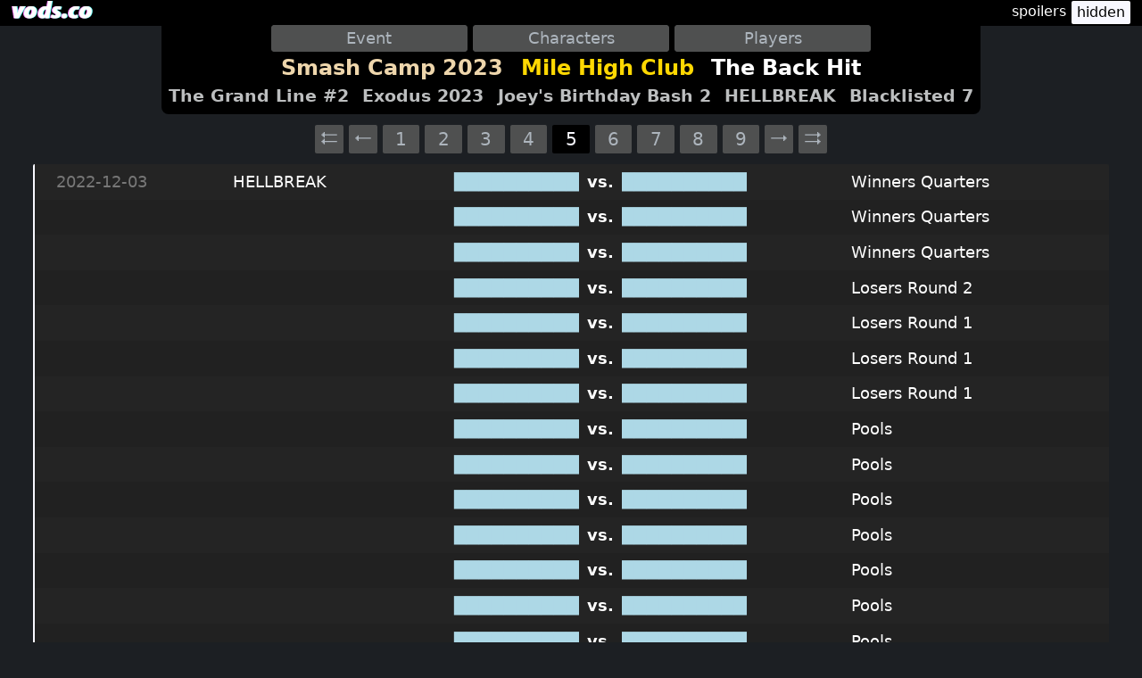

--- FILE ---
content_type: text/html; charset=utf-8
request_url: https://vods.co/dzllzv
body_size: 60894
content:
<!DOCTYPE html>
<html lang="en">
<head>
    <meta charset="utf-8"/>
    <meta name="viewport" content="width=device-width, initial-scale=1.0"/>
    <title>ProjectM - vods.co</title>
    <link rel="stylesheet" href="/css/site.css?v=y_-v4bojgxnWobQvS-BycOv3o8lCsTc98Hx0QH6CDNQ" />
    <link rel="stylesheet" href="/css/choices.min.css" asp-oappend-version="true" />
    <link href="/css/superfish.css" rel="stylesheet" media="screen">
</head>
<body>
<header >
    <nav b-esyc55q667 id="navbar">
        <ul b-esyc55q667 class="sf-menu">
            <li b-esyc55q667>
                <a id="navbar-logo" href="/"><img b-esyc55q667 src="logo.png"/></a>
                <ul b-esyc55q667>
                    <li b-esyc55q667 class="navbar-logo-dropdown"><strong b-esyc55q667><a b-esyc55q667 href="melee"><img b-esyc55q667 src="/headers/60px-Melee.png"/>Super Smash Bros. Melee</a></strong></li>
                    <li b-esyc55q667 class="navbar-logo-dropdown"><strong b-esyc55q667><a b-esyc55q667 href="ultimate"><img b-esyc55q667 src="/headers/60px-Ultimate.png"/>Super Smash Bros. Ultimate</a></strong></li>
                    <li b-esyc55q667 class="navbar-logo-dropdown"><strong b-esyc55q667><a b-esyc55q667 href="projectm"><img b-esyc55q667 src="/headers/60px-ProjectM.png"/>Project M</a></strong></li>
                    <li b-esyc55q667 class="navbar-logo-dropdown"><strong b-esyc55q667><a b-esyc55q667 href="smash64"><img b-esyc55q667 src="/headers/60px-Smash64.png"/>Super Smash Bros.</a></strong></li>
                    <li b-esyc55q667 class="navbar-logo-dropdown"><strong b-esyc55q667><a b-esyc55q667 href="smash4"><img b-esyc55q667 src="/headers/60px-Smash4.png"/>Smash Smash Bros. for Wii U</a></strong></li>
                    <li b-esyc55q667 class="navbar-logo-dropdown"><strong b-esyc55q667><a b-esyc55q667 href="brawl"><img b-esyc55q667 src="/headers/60px-Brawl.png"/>Super Smash Bros. Brawl</a></strong></li>
                </ul>
            </li>
        </ul>
        <div b-esyc55q667 class="container">
        </div>
        <span b-esyc55q667 id="spoiler-toggle-container" style="display: none">spoilers <button b-esyc55q667 id="spoiler-toggle" class="button-enabled">hidden</button></span>
    </nav>
</header>
<div b-esyc55q667 class="container">
    
<!DOCTYPE html>

<html xmlns="http://www.w3.org/1999/html" lang="en">
<head>
    <title></title>
</head>
<body>

<input id="options" hidden
       data-game-id="4421" 
       data-game-name="ProjectM"
       
       
       
       
       
       
       data-page=0
       data-record-slug=dzllzv data-record-id=90134 data-record-video-id=_JO95jpkoBc
>

<div id="header-content">
    
<div id="filter-facets-container">
    <form id="filter-facets">
        <select id="event-choice" class="js-choice"></select>
        <select id="selection-choice" class="js-choice"></select>
        <select id="player-choice" class="js-choice"></select>
    </form>
</div>

<div id="header-content-secondary">
    <div id="recent-events" class="">
        
<h1 id="header-update-log-featured" class="header-update-log">
        <span class="header-event">
            <a href="projectm?event=30098" data-event-id="30098" style="color: #eed6ac">Smash Camp 2023</a>
        </span>
        <span class="header-event">
            <a href="projectm?event=30096" data-event-id="30096" style="color: #ffd802">Mile High Club</a>
        </span>
        <span class="header-event">
            <a href="projectm?event=30037" data-event-id="30037" style="color: White">The Back Hit</a>
        </span>
</h1>

<h2 class="header-update-log">
        <span class="header-event">
            <a href="projectm?event=30133" data-event-id="30133" >The Grand Line #2</a>
        </span>
        <span class="header-event">
            <a href="projectm?event=29999" data-event-id="29999" >Exodus 2023</a>
        </span>
        <span class="header-event">
            <a href="projectm?event=29993" data-event-id="29993" >Joey&#x27;s Birthday Bash 2</a>
        </span>
        <span class="header-event">
            <a href="projectm?event=29752" data-event-id="29752" >HELLBREAK</a>
        </span>
        <span class="header-event">
            <a href="projectm?event=29538" data-event-id="29538" >Blacklisted 7</a>
        </span>
</h2>


    </div>

        <div id="searchbar" class="hidden"></div>
</div>
</div>


<div id="main-content">
    <div id="player-container">
        <div id="vod-player-header">

<div>
    <span class="player-date">2022-12-03</span>
    <b><span id="player-side-a" data-playerid="19959">Sabre (CA)
        <img alt="Ivysaur" src="/icons/projectm/20px-Ivysaur.png"/>

</span></b>
    <span></span>
    vs.
    <b><span id="player-side-b" data-player2id="29754">Plasma (CA)
        <img alt="Falco" src="/icons/projectm/20px-Falco.png"/>

</span></b>
    <span></span>
    -
    <span id="player-event" data-eventid="29752">HELLBREAK</span>
    -
    <span>Pools</span>
</div>
<button id="close_button">X</button>

        </div>
        <div id="vod-player">
            <div id="youtube-player" hidden></div>
            <div id="twitch-player" hidden></div>
        </div>
        <div id="vod-player-controls">
            <button id="player-previous">Previous</button>
            <div id="vodset-controller" hidden>
                <button id="player-previous-in-set"><</button>
                <span id="vodset-index"></span>
                <button id="player-next-in-set">></button>
            </div>
            <div>
                <button id="player-copy-link">Copy Link</button>
                <button id="player-autoplay">Auto</button>
                <button id="player-next">Next</button>
            </div>
        </div>
    </div>
    <div id="records-container">
        
<div id="records" data-displayed-count="60" >
        <div id="top-pager" class="records-pager" data-total-pages="114">
            

<div>
        <button id="first_page">⮄</button>

        <button id="previous_page">⭠</button>

        <button class="goto_page_number" data-page_number="0">1</button>
        <button class="goto_page_number" data-page_number="1">2</button>
        <button class="goto_page_number" data-page_number="2">3</button>
        <button class="goto_page_number" data-page_number="3">4</button>

    <button class="current_page" disabled>5</button>

        <button class="goto_page_number" data-page_number="5">6</button>
        <button class="goto_page_number" data-page_number="6">7</button>
        <button class="goto_page_number" data-page_number="7">8</button>
        <button class="goto_page_number" data-page_number="8">9</button>

        <button id="next_page">⭢</button>

        <button id="last_page">⮆</button>
</div>
        </div>

    <div id="records-inner">
            <div class="match-record group-odd even"
                 data-slug=kzvcgv
                 data-index=60
                 data-video-id=fBKA1NZoJlo>
                    <span class="match-record-date">
                        2022-12-03
                    </span>
                    <span class="match-record-event">
                        HELLBREAK
                    </span>
                <span class="match-record-side-a">
                    <a href=kzvcgv>
            <span>██████████</span>
                    </a>
                </span>
                <span class="match-record-versus">
                    <strong>vs.</strong>
                </span>
                <span class="match-record-side-b">
                    <a href=kzvcgv>
            <span>██████████</span>
                    </a>
                </span>
                <span class="match-record-event-round">
                    Winners Quarters
                </span>
            </div>
            <div class="match-record group-odd odd"
                 data-slug=tvbnsm
                 data-index=59
                 data-video-id=VXYtAge9n0E>
                    <span></span>
                    <span></span>
                <span class="match-record-side-a">
                    <a href=tvbnsm>
            <span>██████████</span>
                    </a>
                </span>
                <span class="match-record-versus">
                    <strong>vs.</strong>
                </span>
                <span class="match-record-side-b">
                    <a href=tvbnsm>
            <span>██████████</span>
                    </a>
                </span>
                <span class="match-record-event-round">
                    Winners Quarters
                </span>
            </div>
            <div class="match-record group-odd even"
                 data-slug=nhrctr
                 data-index=58
                 data-video-id=mozFN_niK48>
                    <span></span>
                    <span></span>
                <span class="match-record-side-a">
                    <a href=nhrctr>
            <span>██████████</span>
                    </a>
                </span>
                <span class="match-record-versus">
                    <strong>vs.</strong>
                </span>
                <span class="match-record-side-b">
                    <a href=nhrctr>
            <span>██████████</span>
                    </a>
                </span>
                <span class="match-record-event-round">
                    Winners Quarters
                </span>
            </div>
            <div class="match-record group-odd odd"
                 data-slug=fjdpvd
                 data-index=57
                 data-video-id=fEJwPIt9bos>
                    <span></span>
                    <span></span>
                <span class="match-record-side-a">
                    <a href=fjdpvd>
            <span>██████████</span>
                    </a>
                </span>
                <span class="match-record-versus">
                    <strong>vs.</strong>
                </span>
                <span class="match-record-side-b">
                    <a href=fjdpvd>
            <span>██████████</span>
                    </a>
                </span>
                <span class="match-record-event-round">
                    Losers Round 2
                </span>
            </div>
            <div class="match-record group-odd even"
                 data-slug=phmrwb
                 data-index=56
                 data-video-id=oK-YVCqxv78>
                    <span></span>
                    <span></span>
                <span class="match-record-side-a">
                    <a href=phmrwb>
            <span>██████████</span>
                    </a>
                </span>
                <span class="match-record-versus">
                    <strong>vs.</strong>
                </span>
                <span class="match-record-side-b">
                    <a href=phmrwb>
            <span>██████████</span>
                    </a>
                </span>
                <span class="match-record-event-round">
                    Losers Round 1
                </span>
            </div>
            <div class="match-record group-odd odd"
                 data-slug=wllgkn
                 data-index=55
                 data-video-id=FDwnFJrhsSk>
                    <span></span>
                    <span></span>
                <span class="match-record-side-a">
                    <a href=wllgkn>
            <span>██████████</span>
                    </a>
                </span>
                <span class="match-record-versus">
                    <strong>vs.</strong>
                </span>
                <span class="match-record-side-b">
                    <a href=wllgkn>
            <span>██████████</span>
                    </a>
                </span>
                <span class="match-record-event-round">
                    Losers Round 1
                </span>
            </div>
            <div class="match-record group-odd even"
                 data-slug=kqvbck
                 data-index=54
                 data-video-id=w13G53Nve4o>
                    <span></span>
                    <span></span>
                <span class="match-record-side-a">
                    <a href=kqvbck>
            <span>██████████</span>
                    </a>
                </span>
                <span class="match-record-versus">
                    <strong>vs.</strong>
                </span>
                <span class="match-record-side-b">
                    <a href=kqvbck>
            <span>██████████</span>
                    </a>
                </span>
                <span class="match-record-event-round">
                    Losers Round 1
                </span>
            </div>
            <div class="match-record group-odd odd"
                 data-slug=vxxzvp
                 data-index=53
                 data-video-id=GTGmRlY7PnM>
                    <span></span>
                    <span></span>
                <span class="match-record-side-a">
                    <a href=vxxzvp>
            <span>██████████</span>
                    </a>
                </span>
                <span class="match-record-versus">
                    <strong>vs.</strong>
                </span>
                <span class="match-record-side-b">
                    <a href=vxxzvp>
            <span>██████████</span>
                    </a>
                </span>
                <span class="match-record-event-round">
                    Pools
                </span>
            </div>
            <div class="match-record group-odd even"
                 data-slug=rvplrd
                 data-index=52
                 data-video-id=MXo3BNAORak>
                    <span></span>
                    <span></span>
                <span class="match-record-side-a">
                    <a href=rvplrd>
            <span>██████████</span>
                    </a>
                </span>
                <span class="match-record-versus">
                    <strong>vs.</strong>
                </span>
                <span class="match-record-side-b">
                    <a href=rvplrd>
            <span>██████████</span>
                    </a>
                </span>
                <span class="match-record-event-round">
                    Pools
                </span>
            </div>
            <div class="match-record group-odd odd"
                 data-slug=dtdxpc
                 data-index=51
                 data-video-id=x66K8-k1lZY>
                    <span></span>
                    <span></span>
                <span class="match-record-side-a">
                    <a href=dtdxpc>
            <span>██████████</span>
                    </a>
                </span>
                <span class="match-record-versus">
                    <strong>vs.</strong>
                </span>
                <span class="match-record-side-b">
                    <a href=dtdxpc>
            <span>██████████</span>
                    </a>
                </span>
                <span class="match-record-event-round">
                    Pools
                </span>
            </div>
            <div class="match-record group-odd even"
                 data-slug=wrlnmt
                 data-index=50
                 data-video-id=pWnwKY7Kmno>
                    <span></span>
                    <span></span>
                <span class="match-record-side-a">
                    <a href=wrlnmt>
            <span>██████████</span>
                    </a>
                </span>
                <span class="match-record-versus">
                    <strong>vs.</strong>
                </span>
                <span class="match-record-side-b">
                    <a href=wrlnmt>
            <span>██████████</span>
                    </a>
                </span>
                <span class="match-record-event-round">
                    Pools
                </span>
            </div>
            <div class="match-record group-odd odd"
                 data-slug=xkphps
                 data-index=49
                 data-video-id=TJFQFf8uCo8>
                    <span></span>
                    <span></span>
                <span class="match-record-side-a">
                    <a href=xkphps>
            <span>██████████</span>
                    </a>
                </span>
                <span class="match-record-versus">
                    <strong>vs.</strong>
                </span>
                <span class="match-record-side-b">
                    <a href=xkphps>
            <span>██████████</span>
                    </a>
                </span>
                <span class="match-record-event-round">
                    Pools
                </span>
            </div>
            <div class="match-record group-odd even"
                 data-slug=qsfdzs
                 data-index=48
                 data-video-id=oicQCcLLW7I>
                    <span></span>
                    <span></span>
                <span class="match-record-side-a">
                    <a href=qsfdzs>
            <span>██████████</span>
                    </a>
                </span>
                <span class="match-record-versus">
                    <strong>vs.</strong>
                </span>
                <span class="match-record-side-b">
                    <a href=qsfdzs>
            <span>██████████</span>
                    </a>
                </span>
                <span class="match-record-event-round">
                    Pools
                </span>
            </div>
            <div class="match-record group-odd odd"
                 data-slug=lqljcg
                 data-index=47
                 data-video-id=D_uYj6Arb4w>
                    <span></span>
                    <span></span>
                <span class="match-record-side-a">
                    <a href=lqljcg>
            <span>██████████</span>
                    </a>
                </span>
                <span class="match-record-versus">
                    <strong>vs.</strong>
                </span>
                <span class="match-record-side-b">
                    <a href=lqljcg>
            <span>██████████</span>
                    </a>
                </span>
                <span class="match-record-event-round">
                    Pools
                </span>
            </div>
            <div class="match-record group-odd even"
                 data-slug=dgsdlx
                 data-index=46
                 data-video-id=Xz1iAHgbjTs>
                    <span></span>
                    <span></span>
                <span class="match-record-side-a">
                    <a href=dgsdlx>
            <span>██████████</span>
                    </a>
                </span>
                <span class="match-record-versus">
                    <strong>vs.</strong>
                </span>
                <span class="match-record-side-b">
                    <a href=dgsdlx>
            <span>██████████</span>
                    </a>
                </span>
                <span class="match-record-event-round">
                    Pools
                </span>
            </div>
            <div class="match-record group-odd odd"
                 data-slug=dxzszt
                 data-index=45
                 data-video-id=VFyebs21WXQ>
                    <span></span>
                    <span></span>
                <span class="match-record-side-a">
                    <a href=dxzszt>
            <span>██████████</span>
                    </a>
                </span>
                <span class="match-record-versus">
                    <strong>vs.</strong>
                </span>
                <span class="match-record-side-b">
                    <a href=dxzszt>
            <span>██████████</span>
                    </a>
                </span>
                <span class="match-record-event-round">
                    Pools
                </span>
            </div>
            <div class="match-record group-odd even"
                 data-slug=dzllzv
                 data-index=44
                 data-video-id=_JO95jpkoBc>
                    <span></span>
                    <span></span>
                <span class="match-record-side-a">
                    <a href=dzllzv>
            <span>██████████</span>
                    </a>
                </span>
                <span class="match-record-versus">
                    <strong>vs.</strong>
                </span>
                <span class="match-record-side-b">
                    <a href=dzllzv>
            <span>██████████</span>
                    </a>
                </span>
                <span class="match-record-event-round">
                    Pools
                </span>
            </div>
            <div class="match-record group-odd odd"
                 data-slug=khxxls
                 data-index=43
                 data-video-id=YNcXT9Bi7kc>
                    <span></span>
                    <span></span>
                <span class="match-record-side-a">
                    <a href=khxxls>
            <span>██████████</span>
                    </a>
                </span>
                <span class="match-record-versus">
                    <strong>vs.</strong>
                </span>
                <span class="match-record-side-b">
                    <a href=khxxls>
            <span>██████████</span>
                    </a>
                </span>
                <span class="match-record-event-round">
                    Pools
                </span>
            </div>
            <div class="match-record group-odd even"
                 data-slug=mbqxnd
                 data-index=42
                 data-video-id=1PVV4jcTdQ8>
                    <span></span>
                    <span></span>
                <span class="match-record-side-a">
                    <a href=mbqxnd>
            <span>██████████</span>
                    </a>
                </span>
                <span class="match-record-versus">
                    <strong>vs.</strong>
                </span>
                <span class="match-record-side-b">
                    <a href=mbqxnd>
            <span>██████████</span>
                    </a>
                </span>
                <span class="match-record-event-round">
                    Pools
                </span>
            </div>
            <div class="match-record group-odd odd"
                 data-slug=pzwhjr
                 data-index=41
                 data-video-id=vqKe9qSqW8o>
                    <span></span>
                    <span></span>
                <span class="match-record-side-a">
                    <a href=pzwhjr>
            <span>██████████</span>
                    </a>
                </span>
                <span class="match-record-versus">
                    <strong>vs.</strong>
                </span>
                <span class="match-record-side-b">
                    <a href=pzwhjr>
            <span>██████████</span>
                    </a>
                </span>
                <span class="match-record-event-round">
                    Pools
                </span>
            </div>
            <div class="match-record group-odd even"
                 data-slug=zltslw
                 data-index=40
                 data-video-id=Ofa71MBNgX4>
                    <span></span>
                    <span></span>
                <span class="match-record-side-a">
                    <a href=zltslw>
            <span>██████████</span>
                    </a>
                </span>
                <span class="match-record-versus">
                    <strong>vs.</strong>
                </span>
                <span class="match-record-side-b">
                    <a href=zltslw>
            <span>██████████</span>
                    </a>
                </span>
                <span class="match-record-event-round">
                    Pools
                </span>
            </div>
            <div class="match-record group-odd odd"
                 data-slug=nchvgr
                 data-index=39
                 data-video-id=86Z2-pt4coE>
                    <span></span>
                    <span></span>
                <span class="match-record-side-a">
                    <a href=nchvgr>
            <span>██████████</span>
                    </a>
                </span>
                <span class="match-record-versus">
                    <strong>vs.</strong>
                </span>
                <span class="match-record-side-b">
                    <a href=nchvgr>
            <span>██████████</span>
                    </a>
                </span>
                <span class="match-record-event-round">
                    Pools
                </span>
            </div>
            <div class="match-record group-odd even"
                 data-slug=tqjkcn
                 data-index=38
                 data-video-id=g_v1pAp3R6g>
                    <span></span>
                    <span></span>
                <span class="match-record-side-a">
                    <a href=tqjkcn>
            <span>██████████</span>
                    </a>
                </span>
                <span class="match-record-versus">
                    <strong>vs.</strong>
                </span>
                <span class="match-record-side-b">
                    <a href=tqjkcn>
            <span>██████████</span>
                    </a>
                </span>
                <span class="match-record-event-round">
                    Pools
                </span>
            </div>
            <div class="match-record group-odd odd"
                 data-slug=zcqjdw
                 data-index=37
                 data-video-id=ti_RQmg3vfM>
                    <span></span>
                    <span></span>
                <span class="match-record-side-a">
                    <a href=zcqjdw>
            <span>██████████</span>
                    </a>
                </span>
                <span class="match-record-versus">
                    <strong>vs.</strong>
                </span>
                <span class="match-record-side-b">
                    <a href=zcqjdw>
            <span>██████████</span>
                    </a>
                </span>
                <span class="match-record-event-round">
                    Pools
                </span>
            </div>
            <div class="match-record group-odd even"
                 data-slug=znzbfs
                 data-index=36
                 data-video-id=n7P_PVa4aTM>
                    <span></span>
                    <span></span>
                <span class="match-record-side-a">
                    <a href=znzbfs>
            <span>██████████</span>
                    </a>
                </span>
                <span class="match-record-versus">
                    <strong>vs.</strong>
                </span>
                <span class="match-record-side-b">
                    <a href=znzbfs>
            <span>██████████</span>
                    </a>
                </span>
                <span class="match-record-event-round">
                    Pools
                </span>
            </div>
            <div class="match-record group-even odd"
                 data-slug=vpddsr
                 data-index=35
                 data-video-id=2qGZ_9gbcr0>
                    <span class="match-record-date">
                        2022-11-06
                    </span>
                    <span class="match-record-event">
                        Blacklisted 7
                    </span>
                <span class="match-record-side-a">
                    <a href=vpddsr>
            <span>██████████</span>
                    </a>
                </span>
                <span class="match-record-versus">
                    <strong>vs.</strong>
                </span>
                <span class="match-record-side-b">
                    <a href=vpddsr>
            <span>██████████</span>
                    </a>
                </span>
                <span class="match-record-event-round">
                    Grand Finals
                </span>
            </div>
            <div class="match-record group-even even"
                 data-slug=kgrztv
                 data-index=34
                 data-video-id=iH3FOBMvilY>
                    <span></span>
                    <span></span>
                <span class="match-record-side-a">
                    <a href=kgrztv>
            <span>██████████</span>
                    </a>
                </span>
                <span class="match-record-versus">
                    <strong>vs.</strong>
                </span>
                <span class="match-record-side-b">
                    <a href=kgrztv>
            <span>██████████</span>
                    </a>
                </span>
                <span class="match-record-event-round">
                    Losers Finals
                </span>
            </div>
            <div class="match-record group-even odd"
                 data-slug=hfqrpg
                 data-index=33
                 data-video-id=xTCd6ovRx9o>
                    <span></span>
                    <span></span>
                <span class="match-record-side-a">
                    <a href=hfqrpg>
            <span>██████████</span>
                    </a>
                </span>
                <span class="match-record-versus">
                    <strong>vs.</strong>
                </span>
                <span class="match-record-side-b">
                    <a href=hfqrpg>
            <span>██████████</span>
                    </a>
                </span>
                <span class="match-record-event-round">
                    Losers Semis
                </span>
            </div>
            <div class="match-record group-even even"
                 data-slug=jbpvkt
                 data-index=32
                 data-video-id=wfwsdIZEdNk>
                    <span></span>
                    <span></span>
                <span class="match-record-side-a">
                    <a href=jbpvkt>
            <span>██████████</span>
                    </a>
                </span>
                <span class="match-record-versus">
                    <strong>vs.</strong>
                </span>
                <span class="match-record-side-b">
                    <a href=jbpvkt>
            <span>██████████</span>
                    </a>
                </span>
                <span class="match-record-event-round">
                    Winners Finals
                </span>
            </div>
            <div class="match-record group-even odd"
                 data-slug=qsvdcd
                 data-index=31
                 data-video-id=u1TrwFd-m2k>
                    <span></span>
                    <span></span>
                <span class="match-record-side-a">
                    <a href=qsvdcd>
            <span>██████████</span>
                    </a>
                </span>
                <span class="match-record-versus">
                    <strong>vs.</strong>
                </span>
                <span class="match-record-side-b">
                    <a href=qsvdcd>
            <span>██████████</span>
                    </a>
                </span>
                <span class="match-record-event-round">
                    Losers Quarters
                </span>
            </div>
            <div class="match-record group-even even"
                 data-slug=qmhhkf
                 data-index=30
                 data-video-id=_nxYcl2OHlc>
                    <span></span>
                    <span></span>
                <span class="match-record-side-a">
                    <a href=qmhhkf>
            <span>██████████</span>
                    </a>
                </span>
                <span class="match-record-versus">
                    <strong>vs.</strong>
                </span>
                <span class="match-record-side-b">
                    <a href=qmhhkf>
            <span>██████████</span>
                    </a>
                </span>
                <span class="match-record-event-round">
                    Losers Quarters
                </span>
            </div>
            <div class="match-record group-even odd"
                 data-slug=tbhdrv
                 data-index=29
                 data-video-id=o34ZwDHRk6o>
                    <span></span>
                    <span></span>
                <span class="match-record-side-a">
                    <a href=tbhdrv>
            <span>██████████</span>
                    </a>
                </span>
                <span class="match-record-versus">
                    <strong>vs.</strong>
                </span>
                <span class="match-record-side-b">
                    <a href=tbhdrv>
            <span>██████████</span>
                    </a>
                </span>
                <span class="match-record-event-round">
                    Winners Semis
                </span>
            </div>
            <div class="match-record group-even even"
                 data-slug=ntpvzg
                 data-index=28
                 data-video-id=CC2AwTQ5Ak8>
                    <span></span>
                    <span></span>
                <span class="match-record-side-a">
                    <a href=ntpvzg>
            <span>██████████</span>
                    </a>
                </span>
                <span class="match-record-versus">
                    <strong>vs.</strong>
                </span>
                <span class="match-record-side-b">
                    <a href=ntpvzg>
            <span>██████████</span>
                    </a>
                </span>
                <span class="match-record-event-round">
                    Winners Semis
                </span>
            </div>
            <div class="match-record group-even odd"
                 data-slug=swrhgf
                 data-index=27
                 data-video-id=aIAmQDOzj8g>
                    <span></span>
                    <span></span>
                <span class="match-record-side-a">
                    <a href=swrhgf>
            <span>██████████</span>
                    </a>
                </span>
                <span class="match-record-versus">
                    <strong>vs.</strong>
                </span>
                <span class="match-record-side-b">
                    <a href=swrhgf>
            <span>██████████</span>
                    </a>
                </span>
                <span class="match-record-event-round">
                    Losers Top 8
                </span>
            </div>
            <div class="match-record group-even even"
                 data-slug=mfvrpk
                 data-index=26
                 data-video-id=GC3dJWTRpmA>
                    <span></span>
                    <span></span>
                <span class="match-record-side-a">
                    <a href=mfvrpk>
            <span>██████████</span>
                    </a>
                </span>
                <span class="match-record-versus">
                    <strong>vs.</strong>
                </span>
                <span class="match-record-side-b">
                    <a href=mfvrpk>
            <span>██████████</span>
                    </a>
                </span>
                <span class="match-record-event-round">
                    Losers Top 8
                </span>
            </div>
            <div class="match-record group-even odd"
                 data-slug=zlbvhm
                 data-index=25
                 data-video-id=GXoOow33H2k>
                    <span></span>
                    <span></span>
                <span class="match-record-side-a">
                    <a href=zlbvhm>
            <span>██████████</span>
                    </a>
                </span>
                <span class="match-record-versus">
                    <strong>vs.</strong>
                </span>
                <span class="match-record-side-b">
                    <a href=zlbvhm>
            <span>██████████</span>
                    </a>
                </span>
                <span class="match-record-event-round">
                    Losers Round 4
                </span>
            </div>
            <div class="match-record group-even even"
                 data-slug=tzbzpk
                 data-index=24
                 data-video-id=c14jiciyA00>
                    <span></span>
                    <span></span>
                <span class="match-record-side-a">
                    <a href=tzbzpk>
            <span>██████████</span>
                    </a>
                </span>
                <span class="match-record-versus">
                    <strong>vs.</strong>
                </span>
                <span class="match-record-side-b">
                    <a href=tzbzpk>
            <span>██████████</span>
                    </a>
                </span>
                <span class="match-record-event-round">
                    Losers Round 4
                </span>
            </div>
            <div class="match-record group-even odd"
                 data-slug=ggcqxp
                 data-index=23
                 data-video-id=oqLsyVI_POI>
                    <span></span>
                    <span></span>
                <span class="match-record-side-a">
                    <a href=ggcqxp>
            <span>██████████</span>
                    </a>
                </span>
                <span class="match-record-versus">
                    <strong>vs.</strong>
                </span>
                <span class="match-record-side-b">
                    <a href=ggcqxp>
            <span>██████████</span>
                    </a>
                </span>
                <span class="match-record-event-round">
                    Losers Round 4
                </span>
            </div>
            <div class="match-record group-even even"
                 data-slug=fkcwfn
                 data-index=22
                 data-video-id=UQFYfZxS-aw>
                    <span></span>
                    <span></span>
                <span class="match-record-side-a">
                    <a href=fkcwfn>
            <span>██████████</span>
                    </a>
                </span>
                <span class="match-record-versus">
                    <strong>vs.</strong>
                </span>
                <span class="match-record-side-b">
                    <a href=fkcwfn>
            <span>██████████</span>
                    </a>
                </span>
                <span class="match-record-event-round">
                    Losers Round 4
                </span>
            </div>
            <div class="match-record group-even odd"
                 data-slug=fztnfv
                 data-index=21
                 data-video-id=UAXXJCrXJWs>
                    <span></span>
                    <span></span>
                <span class="match-record-side-a">
                    <a href=fztnfv>
            <span>██████████</span>
                    </a>
                </span>
                <span class="match-record-versus">
                    <strong>vs.</strong>
                </span>
                <span class="match-record-side-b">
                    <a href=fztnfv>
            <span>██████████</span>
                    </a>
                </span>
                <span class="match-record-event-round">
                    Winners Quarters
                </span>
            </div>
            <div class="match-record group-even even"
                 data-slug=wcqjrv
                 data-index=20
                 data-video-id=GtNAkDTuRGU>
                    <span></span>
                    <span></span>
                <span class="match-record-side-a">
                    <a href=wcqjrv>
            <span>██████████</span>
                    </a>
                </span>
                <span class="match-record-versus">
                    <strong>vs.</strong>
                </span>
                <span class="match-record-side-b">
                    <a href=wcqjrv>
            <span>██████████</span>
                    </a>
                </span>
                <span class="match-record-event-round">
                    Winners Quarters
                </span>
            </div>
            <div class="match-record group-even odd"
                 data-slug=lvzbjw
                 data-index=19
                 data-video-id=2g7dCYUzeso>
                    <span></span>
                    <span></span>
                <span class="match-record-side-a">
                    <a href=lvzbjw>
            <span>██████████</span>
                    </a>
                </span>
                <span class="match-record-versus">
                    <strong>vs.</strong>
                </span>
                <span class="match-record-side-b">
                    <a href=lvzbjw>
            <span>██████████</span>
                    </a>
                </span>
                <span class="match-record-event-round">
                    Winners Quarters
                </span>
            </div>
            <div class="match-record group-even even"
                 data-slug=qfzlcw
                 data-index=18
                 data-video-id=tmAlo2EOd1Y>
                    <span></span>
                    <span></span>
                <span class="match-record-side-a">
                    <a href=qfzlcw>
            <span>██████████</span>
                    </a>
                </span>
                <span class="match-record-versus">
                    <strong>vs.</strong>
                </span>
                <span class="match-record-side-b">
                    <a href=qfzlcw>
            <span>██████████</span>
                    </a>
                </span>
                <span class="match-record-event-round">
                    Winners Quarters
                </span>
            </div>
            <div class="match-record group-even odd"
                 data-slug=qhcpxf
                 data-index=17
                 data-video-id=mDUOOoIQ--8>
                    <span></span>
                    <span></span>
                <span class="match-record-side-a">
                    <a href=qhcpxf>
            <span>██████████</span>
                    </a>
                </span>
                <span class="match-record-versus">
                    <strong>vs.</strong>
                </span>
                <span class="match-record-side-b">
                    <a href=qhcpxf>
            <span>██████████</span>
                    </a>
                </span>
                <span class="match-record-event-round">
                    Winners Round 1
                </span>
            </div>
            <div class="match-record group-even even"
                 data-slug=hkqtwc
                 data-index=16
                 data-video-id=5RnMJC-CoGk>
                    <span></span>
                    <span></span>
                <span class="match-record-side-a">
                    <a href=hkqtwc>
            <span>██████████</span>
                    </a>
                </span>
                <span class="match-record-versus">
                    <strong>vs.</strong>
                </span>
                <span class="match-record-side-b">
                    <a href=hkqtwc>
            <span>██████████</span>
                    </a>
                </span>
                <span class="match-record-event-round">
                    Winners Round 1
                </span>
            </div>
            <div class="match-record group-even odd"
                 data-slug=vkvzwm
                 data-index=15
                 data-video-id=7fjo6gfiPmo>
                    <span></span>
                    <span></span>
                <span class="match-record-side-a">
                    <a href=vkvzwm>
            <span>██████████</span>
                    </a>
                </span>
                <span class="match-record-versus">
                    <strong>vs.</strong>
                </span>
                <span class="match-record-side-b">
                    <a href=vkvzwm>
            <span>██████████</span>
                    </a>
                </span>
                <span class="match-record-event-round">
                    Pools
                </span>
            </div>
            <div class="match-record group-even even"
                 data-slug=rwrbmc
                 data-index=14
                 data-video-id=abvPJpoJJrY>
                    <span></span>
                    <span></span>
                <span class="match-record-side-a">
                    <a href=rwrbmc>
            <span>██████████</span>
                    </a>
                </span>
                <span class="match-record-versus">
                    <strong>vs.</strong>
                </span>
                <span class="match-record-side-b">
                    <a href=rwrbmc>
            <span>██████████</span>
                    </a>
                </span>
                <span class="match-record-event-round">
                    Pools
                </span>
            </div>
            <div class="match-record group-even odd"
                 data-slug=hhdftv
                 data-index=13
                 data-video-id=eVY_ZwJELlQ>
                    <span></span>
                    <span></span>
                <span class="match-record-side-a">
                    <a href=hhdftv>
            <span>██████████</span>
                    </a>
                </span>
                <span class="match-record-versus">
                    <strong>vs.</strong>
                </span>
                <span class="match-record-side-b">
                    <a href=hhdftv>
            <span>██████████</span>
                    </a>
                </span>
                <span class="match-record-event-round">
                    Pools
                </span>
            </div>
            <div class="match-record group-even even"
                 data-slug=vlxgtn
                 data-index=12
                 data-video-id=5nJnEcR3p6Y>
                    <span></span>
                    <span></span>
                <span class="match-record-side-a">
                    <a href=vlxgtn>
            <span>██████████</span>
                    </a>
                </span>
                <span class="match-record-versus">
                    <strong>vs.</strong>
                </span>
                <span class="match-record-side-b">
                    <a href=vlxgtn>
            <span>██████████</span>
                    </a>
                </span>
                <span class="match-record-event-round">
                    Pools
                </span>
            </div>
            <div class="match-record group-even odd"
                 data-slug=sqfckt
                 data-index=11
                 data-video-id=EYc7jW3oRgQ>
                    <span></span>
                    <span></span>
                <span class="match-record-side-a">
                    <a href=sqfckt>
            <span>██████████</span>
                    </a>
                </span>
                <span class="match-record-versus">
                    <strong>vs.</strong>
                </span>
                <span class="match-record-side-b">
                    <a href=sqfckt>
            <span>██████████</span>
                    </a>
                </span>
                <span class="match-record-event-round">
                    Pools
                </span>
            </div>
            <div class="match-record group-even even"
                 data-slug=prkbqw
                 data-index=10
                 data-video-id=agGz8y4I77k>
                    <span></span>
                    <span></span>
                <span class="match-record-side-a">
                    <a href=prkbqw>
            <span>██████████</span>
                    </a>
                </span>
                <span class="match-record-versus">
                    <strong>vs.</strong>
                </span>
                <span class="match-record-side-b">
                    <a href=prkbqw>
            <span>██████████</span>
                    </a>
                </span>
                <span class="match-record-event-round">
                    Pools
                </span>
            </div>
            <div class="match-record group-even odd"
                 data-slug=knwbnh
                 data-index=9
                 data-video-id=ta-4ryFVr-g>
                    <span></span>
                    <span></span>
                <span class="match-record-side-a">
                    <a href=knwbnh>
            <span>██████████</span>
                    </a>
                </span>
                <span class="match-record-versus">
                    <strong>vs.</strong>
                </span>
                <span class="match-record-side-b">
                    <a href=knwbnh>
            <span>██████████</span>
                    </a>
                </span>
                <span class="match-record-event-round">
                    Pools
                </span>
            </div>
            <div class="match-record group-even even"
                 data-slug=drprkj
                 data-index=8
                 data-video-id=5bt_V-PCRrU>
                    <span></span>
                    <span></span>
                <span class="match-record-side-a">
                    <a href=drprkj>
            <span>██████████</span>
                    </a>
                </span>
                <span class="match-record-versus">
                    <strong>vs.</strong>
                </span>
                <span class="match-record-side-b">
                    <a href=drprkj>
            <span>██████████</span>
                    </a>
                </span>
                <span class="match-record-event-round">
                    Pools
                </span>
            </div>
            <div class="match-record group-even odd"
                 data-slug=dzbbfc
                 data-index=7
                 data-video-id=aqiao62yY5Q>
                    <span></span>
                    <span></span>
                <span class="match-record-side-a">
                    <a href=dzbbfc>
            <span>██████████</span>
                    </a>
                </span>
                <span class="match-record-versus">
                    <strong>vs.</strong>
                </span>
                <span class="match-record-side-b">
                    <a href=dzbbfc>
            <span>██████████</span>
                    </a>
                </span>
                <span class="match-record-event-round">
                    Pools
                </span>
            </div>
            <div class="match-record group-even even"
                 data-slug=pljvzz
                 data-index=6
                 data-video-id=9Hm8SK2nasc>
                    <span></span>
                    <span></span>
                <span class="match-record-side-a">
                    <a href=pljvzz>
            <span>██████████</span>
                    </a>
                </span>
                <span class="match-record-versus">
                    <strong>vs.</strong>
                </span>
                <span class="match-record-side-b">
                    <a href=pljvzz>
            <span>██████████</span>
                    </a>
                </span>
                <span class="match-record-event-round">
                    Pools
                </span>
            </div>
            <div class="match-record group-even odd"
                 data-slug=cgxbhl
                 data-index=5
                 data-video-id=1DGGSpVAIWc>
                    <span></span>
                    <span></span>
                <span class="match-record-side-a">
                    <a href=cgxbhl>
            <span>██████████</span>
                    </a>
                </span>
                <span class="match-record-versus">
                    <strong>vs.</strong>
                </span>
                <span class="match-record-side-b">
                    <a href=cgxbhl>
            <span>██████████</span>
                    </a>
                </span>
                <span class="match-record-event-round">
                    Pools
                </span>
            </div>
            <div class="match-record group-even even"
                 data-slug=dxvdnh
                 data-index=4
                 data-video-id=9UYTa0_EPH8>
                    <span></span>
                    <span></span>
                <span class="match-record-side-a">
                    <a href=dxvdnh>
            <span>██████████</span>
                    </a>
                </span>
                <span class="match-record-versus">
                    <strong>vs.</strong>
                </span>
                <span class="match-record-side-b">
                    <a href=dxvdnh>
            <span>██████████</span>
                    </a>
                </span>
                <span class="match-record-event-round">
                    Pools
                </span>
            </div>
            <div class="match-record group-odd odd"
                 data-slug=hzlwsx
                 data-index=3
                 data-video-id=rZb3ZptfkDo>
                    <span class="match-record-date">
                        2022-09-12
                    </span>
                    <span class="match-record-event">
                        Undertow 2022
                    </span>
                <span class="match-record-side-a">
                    <a href=hzlwsx>
            <span>██████████</span>
                    </a>
                </span>
                <span class="match-record-versus">
                    <strong>vs.</strong>
                </span>
                <span class="match-record-side-b">
                    <a href=hzlwsx>
            <span>██████████</span>
                    </a>
                </span>
                <span class="match-record-event-round">
                    Grand Finals
                </span>
            </div>
            <div class="match-record group-odd even"
                 data-slug=gqhpnp
                 data-index=2
                 data-video-id=G_mkzaCJMgQ>
                    <span></span>
                    <span></span>
                <span class="match-record-side-a">
                    <a href=gqhpnp>
            <span>██████████</span>
                    </a>
                </span>
                <span class="match-record-versus">
                    <strong>vs.</strong>
                </span>
                <span class="match-record-side-b">
                    <a href=gqhpnp>
            <span>██████████</span>
                    </a>
                </span>
                <span class="match-record-event-round">
                    Losers Finals
                </span>
            </div>
            <div class="match-record group-odd odd"
                 data-slug=ggfprk
                 data-index=1
                 data-video-id=-RZgPYj-cO4>
                    <span></span>
                    <span></span>
                <span class="match-record-side-a">
                    <a href=ggfprk>
            <span>██████████</span>
                    </a>
                </span>
                <span class="match-record-versus">
                    <strong>vs.</strong>
                </span>
                <span class="match-record-side-b">
                    <a href=ggfprk>
            <span>██████████</span>
                    </a>
                </span>
                <span class="match-record-event-round">
                    Losers Semis
                </span>
            </div>
    </div>
    
</div>





    </div>
</div>



</body>
</html>
</div>

<footer b-esyc55q667>
</footer>

<script defer src="https://www.youtube.com/iframe_api"></script>
<script defer src="https://embed.twitch.tv/embed/v1.js"></script>
<script src="/lib/jquery/dist/jquery.min.js"></script>

<script type="module" src="/js/main.js"></script>

</body>
</html>